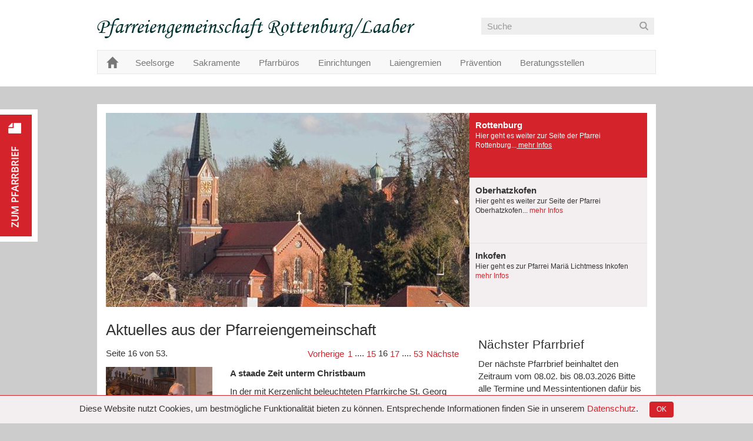

--- FILE ---
content_type: text/html; charset=utf-8
request_url: https://www.pfarrei-rottenburg.de/page/16.html?ei=kVUeVLyyIOrmywP8wIHIAg&sa=U&usg=AFQjCNHpQo-dsVNVqzv8F6RnkkeKf3fj_w&ved=0CD0QFjAJ&cHash=b8d9bd24dca6dba0d61300cae15844b7
body_size: 6624
content:
<!DOCTYPE html>
<html lang="de">
<head>

<meta charset="utf-8">
<!-- 
	Die Lobby Werbeagentur GmbH - Albertstraße 8 - 93047 Regensburg
	info(at)die-lobby.de.de - http://www.die-lobby.de

	This website is powered by TYPO3 - inspiring people to share!
	TYPO3 is a free open source Content Management Framework initially created by Kasper Skaarhoj and licensed under GNU/GPL.
	TYPO3 is copyright 1998-2017 of Kasper Skaarhoj. Extensions are copyright of their respective owners.
	Information and contribution at http://typo3.org/
-->

<base href="https://www.pfarrei-rottenburg.de">

<title>Home: Pfarreiengemeinschaft Rottenburg an der Laaber</title>
<meta name="generator" content="TYPO3 CMS">


<link rel="stylesheet" type="text/css" href="typo3temp/compressor/merged-637a0670019e98a0765cb7235f1b0bdf-5494ac9ec8cffb663bb637f1c455a4ff.css?1666610631" media="all">






<link rel="prev" href="page/15.html?ei=kVUeVLyyIOrmywP8wIHIAg&sa=U&usg=AFQjCNHpQo-dsVNVqzv8F6RnkkeKf3fj_w&ved=0CD0QFjAJ&cHash=9067aaadf7199b7bcd3e4a7936e0e3f8" />
<link rel="next" href="page/17.html?ei=kVUeVLyyIOrmywP8wIHIAg&sa=U&usg=AFQjCNHpQo-dsVNVqzv8F6RnkkeKf3fj_w&ved=0CD0QFjAJ&cHash=d52754108a3183764664b38e22a7cc44" />
<meta name="viewport" content="width=device-width, initial-scale=1.0"/>

<link rel="shortcut icon" href="favicon.ico" type="image/x-icon"/>
<link rel="icon" href="favicon.ico" type="image/x-icon"/>
<script language="javascript" type="text/javascript">var tx_kiwiaccordion_exclusive =1;var tx_kiwiaccordion_effect = "slide";</script>
<meta name="DC.title" content="Home" />
<meta name="description" content="Die Pfarreiengemeinschaft Rottenburg an der Laaber ist ein Zusammenschluss der Pfarreien Rottenburg, Oberroning, Inkofen und Oberhatzkofen" />
<meta name="DC.Description" content="Die Pfarreiengemeinschaft Rottenburg an der Laaber ist ein Zusammenschluss der Pfarreien Rottenburg, Oberroning, Inkofen und Oberhatzkofen" />
<meta name="copyright" content="Die Lobby Werbeagentur GmbH, Regensburg" />
<meta name="DC.Rights" content="Die Lobby Werbeagentur GmbH, Regensburg" />
<meta http-equiv="content-language" content="de" />
<meta name="DC.Language" scheme="NISOZ39.50" content="de" />
<meta name="rating" content="General" />
<meta name="date" content="2026-01-14T09:28:12+00:00" />
<meta name="DC.date" content="2026-01-14T09:28:12+00:00" />
<meta name="robots" content="index,follow" />
<meta name="geo.region" content="DE-BY" />
<meta name="geo.placename" content="Rottenburg an der Laaber" />
<meta http-equiv="X-UA-Compatible" content="IE=EmulateIE9" />
<link rel="start" href="https://www.pfarrei-rottenburg.de/" />
<link rel="canonical" href="https://www.pfarrei-rottenburg.de/page/16.html?ei=kVUeVLyyIOrmywP8wIHIAg&amp;sa=U&amp;usg=AFQjCNHpQo-dsVNVqzv8F6RnkkeKf3fj_w&amp;ved=0CD0QFjAJ&amp;cHash=b8d9bd24dca6dba0d61300cae15844b7" />
</head>
<body>
<header class="header">
  <div class="container">
    <div class="row top">
      <div class="logo col-sm-8 col-md-8">
          <a href=""><img src="fileadmin/templates/img/logo-pfarrei_rottenburg.jpg" width="541" height="45"  class="img-responsive"  alt="" ></a>
      </div>
      <div class="col-sm-4 col-md-4">
                <form action="index.php?id=17" method="post" id="searchform" class="form-inline">
      <div class="form-group">
      <input type="text" value="" placeholder="Suche" name="tx_indexedsearch[sword]" class="form-control searchbox"/>
      <input type="hidden" name="tx_indexedsearch[_sections]" value="0" />
      <input type="hidden" name="tx_indexedsearch[pointer]" value="0" />
      <input type="hidden" name="tx_indexedsearch[ext]" value="0" />
      <input type="hidden" name="tx_indexedsearch[lang]" value="0" />
      </div>
      <input type="submit" name="tx_indexedsearch[submit_button]" class="searchSubmit btn btn-primary" value=""/>
      </form>
      </div>
    </div>
    <nav class="mainnavigation navbar navbar-default" role="navigation">
        <div class="navbar-header">          <button type="button" class="navbar-toggle" data-toggle="collapse" data-target="#navbar-collapse-main">
          <span class="sr-only">Toggle navigation</span>
          <span class="icon-bar"></span>
          <span class="icon-bar"></span>
          <span class="icon-bar"></span>
          </button><a href="" class="navbar-brand"><span class="glyphicon glyphicon-home"></span></a></div><div class="menu collapse navbar-collapse" id="navbar-collapse-main"><ul class="nav navbar-nav main-menu"><li><a href="seelsorge.html">Seelsorge</a></li><li><a href="sakramente.html">Sakramente</a></li><li><a href="pfarrbueros.html">Pfarrbüros</a></li><li><a href="einrichtungen.html">Einrichtungen</a></li><li><a href="laiengremien.html">Laiengremien</a></li><li><a href="praevention.html">Prävention</a></li><li><a href="beratungsstellen.html">Beratungsstellen</a></li></ul></div>
    </nav>
  </div>     
</header>
<div class="content">
    <div class="icon-sidebar"><div id="c309" class="csc-default"><div class="csc-textpic csc-textpic-center csc-textpic-above"><div class="csc-textpic-imagewrap" data-csc-images="1" data-csc-cols="2"><div class="csc-textpic-center-outer"><div class="csc-textpic-center-inner"><figure class="csc-textpic-image csc-textpic-last"><a href="fileadmin/user_upload/Pfarrbrief/2026-1.pdf" target="_blank" title="Aktueller Pfarrbrief"><img src="fileadmin/templates/img/panel-button.jpg" width="64" height="225" alt="Aktueller Pfarrbrief"></a></figure></div></div></div></div></div></div>
  <div class="container">

    
        <section class="trailer">
            <div id="c25" class="csc-default">




<div class="tx_contentslider row" id="featured">
    
        <ul class="ui-tabs-nav col-sm-4 col-sm-push-8">
            
                <li class="ui-tabs-nav-item" id="nav-fragment-1" onclick="window.location = '/mitglieder-der-pfarreiengemeinschaft/rottenburg/pfarrbuero.html'; return false;">
                    <a class="tab" href="#ui-tabs-1">
                        <span class="slidecontent">
                            
                                    <strong class="headerlink">Rottenburg</strong><br>
                                    
                                        <span class="furthercontent">Hier geht es weiter zur Seite der Pfarrei Rottenburg...<span class="link" onclick="window.location = '/mitglieder-der-pfarreiengemeinschaft/rottenburg/pfarrbuero.html'; return false;"> mehr Infos</span></span>
                                    
                                 
                        </span>
                    </a>
                </li>
            
                <li class="ui-tabs-nav-item" id="nav-fragment-2" onclick="window.location = '/mitglieder-der-pfarreiengemeinschaft/oberhatzkofen/pfarrbuero.html'; return false;">
                    <a class="tab" href="#ui-tabs-2">
                        <span class="slidecontent">
                            
                                    <strong class="headerlink">Oberhatzkofen</strong><br>
                                    
                                        <span class="furthercontent">Hier geht es weiter zur Seite der Pfarrei Oberhatzkofen...<span class="link" onclick="window.location = '/mitglieder-der-pfarreiengemeinschaft/oberhatzkofen/pfarrbuero.html'; return false;"> mehr Infos</span></span>
                                    
                                 
                        </span>
                    </a>
                </li>
            
                <li class="ui-tabs-nav-item" id="nav-fragment-3" onclick="window.location = '/mitglieder-der-pfarreiengemeinschaft/inkofen/pfarrbuero.html'; return false;">
                    <a class="tab" href="#ui-tabs-3">
                        <span class="slidecontent">
                            
                                    <strong class="headerlink">Inkofen</strong><br>
                                    
                                        <span class="furthercontent">Hier geht es zur Pfarrei Mariä Lichtmess Inkofen <span class="link" onclick="window.location = '/mitglieder-der-pfarreiengemeinschaft/inkofen/pfarrbuero.html'; return false;"> mehr Infos</span></span>
                                    
                                 
                        </span>
                    </a>
                </li>
            
        </ul>
        
            <div id="ui-tabs-1" class="ui-tabs-panel col-sm-8 col-sm-pull-4 slides" style="">
                
                        <a href="mitglieder-der-pfarreiengemeinschaft/rottenburg/pfarrbuero.html">
                            <img alt="Kirche Rottenburg" src="fileadmin/_processed_/csm_Kirche-Rottenburg-4-1_6fb23464fa.jpg" width="618" height="330" />
                        </a>
                    
            </div>
        
            <div id="ui-tabs-2" class="ui-tabs-panel col-sm-8 col-sm-pull-4 slides" style="">
                
                        <a href="mitglieder-der-pfarreiengemeinschaft/oberhatzkofen/pfarrbuero.html">
                            <img src="fileadmin/_processed_/csm_Oberhatzkofen-Kirche-1-slide_aa08779ea7.jpg" width="618" height="330" alt="" />
                        </a>
                    
            </div>
        
            <div id="ui-tabs-3" class="ui-tabs-panel col-sm-8 col-sm-pull-4 slides" style="">
                
                        <a href="mitglieder-der-pfarreiengemeinschaft/inkofen/pfarrbuero.html">
                            <img src="fileadmin/_processed_/csm_inkofen-kirche_3bc4aee71d.jpg" width="618" height="330" alt="" />
                        </a>
                    
            </div>
        
    
</div>
</div>
        </section>
    
    
      

    <div class="maincontent">
        <!--TYPO3SEARCH_begin--><div id="c16" class="csc-default"><div class="row"><div class="col-md-8"><div id="c15" class="csc-default"><div class="csc-header csc-header-n1"><h1 class="csc-firstHeader">Aktuelles aus der Pfarreiengemeinschaft</h1></div>


	


<div class="news">
	
	
	
			<div class="news-list-view">
				
						


	
	
		
			
				
			
			
				
			
		

		<div class="page-navigation">
			<p>
				Seite 16 von 53.
			</p>
			<ul class="f3-widget-paginator">
				
					<li class="previous">
						
								<a href="page/15.html?ei=kVUeVLyyIOrmywP8wIHIAg&amp;sa=U&amp;usg=AFQjCNHpQo-dsVNVqzv8F6RnkkeKf3fj_w&amp;ved=0CD0QFjAJ&amp;cHash=9067aaadf7199b7bcd3e4a7936e0e3f8">
									Vorherige
								</a>
							
					</li>
				
				
					<li class="first">
						<a href="?ei=kVUeVLyyIOrmywP8wIHIAg&amp;sa=U&amp;usg=AFQjCNHpQo-dsVNVqzv8F6RnkkeKf3fj_w&amp;ved=0CD0QFjAJ&amp;cHash=e65979601bae0ac191d2a67fefb284ee">1</a>
					</li>
				
				
					<li>....</li>
				
				
					
							<li>
								
										<a href="page/15.html?ei=kVUeVLyyIOrmywP8wIHIAg&amp;sa=U&amp;usg=AFQjCNHpQo-dsVNVqzv8F6RnkkeKf3fj_w&amp;ved=0CD0QFjAJ&amp;cHash=9067aaadf7199b7bcd3e4a7936e0e3f8">15</a>
									
							</li>
						
				
					
							<li class="current">16</li>
						
				
					
							<li>
								
										<a href="page/17.html?ei=kVUeVLyyIOrmywP8wIHIAg&amp;sa=U&amp;usg=AFQjCNHpQo-dsVNVqzv8F6RnkkeKf3fj_w&amp;ved=0CD0QFjAJ&amp;cHash=d52754108a3183764664b38e22a7cc44">17</a>
									
							</li>
						
				
				
					<li>....</li>
				
				
					<li class="last">
						<a href="page/53.html?ei=kVUeVLyyIOrmywP8wIHIAg&amp;sa=U&amp;usg=AFQjCNHpQo-dsVNVqzv8F6RnkkeKf3fj_w&amp;ved=0CD0QFjAJ&amp;cHash=7232f40f796bdb8f7bf147ecd8b1d4c7">53</a>
					</li>
				
				
					<li class="last next">
						<a href="page/17.html?ei=kVUeVLyyIOrmywP8wIHIAg&amp;sa=U&amp;usg=AFQjCNHpQo-dsVNVqzv8F6RnkkeKf3fj_w&amp;ved=0CD0QFjAJ&amp;cHash=d52754108a3183764664b38e22a7cc44">
							Nächste
						</a>
					</li>
				
			</ul>
		</div>
		<div class="news-clear"></div>
	




							
								<!--
  =====================
    Partials/List/Item.html
-->
<div class="row article articletype-0">
  

  
      
      <div class="col-sm-4">
          
              <a href="aktuelles/news-detail/a-staade-zeit-unterm-christbaum.html">
                
                  
                    <img class="img-responsive" src="uploads/tx_news/2021-12_Staade_Zeit__Bild1_.jpg" width="266" height="400" alt="" />
                  
                  
                  
                  
                
              </a>
            
        </div><div class="col-sm-8">
      
  <!-- header -->
  <div class="header">
    <h3>
      <a href="aktuelles/news-detail/a-staade-zeit-unterm-christbaum.html">
        A staade Zeit unterm Christbaum
      </a>
    </h3>
  </div>
  <!-- teaser text -->
  <div class="teaser-text">
    
        <p class="bodytext">In der mit Kerzenlicht beleuchteten Pfarrkirche St. Georg fand mit Gemeindereferent Robert Lentner eine Meditation...</p>
      
    <a class="more" href="aktuelles/news-detail/a-staade-zeit-unterm-christbaum.html">
      weiterlesen <i class="fa fa-angle-double-right"></i>
    </a>
      </div>
        </div>
</div><hr>

							
								<!--
  =====================
    Partials/List/Item.html
-->
<div class="row article articletype-0">
  

  
      
      <div class="col-sm-4">
          
              <a href="aktuelles/news-detail/sternsinger-pattendorf-2022.html">
                
                  
                    <img class="img-responsive" src="uploads/tx_news/2022_Sternsinger_Pattendorf_1.jpg" width="711" height="400" alt="" />
                  
                  
                  
                  
                
              </a>
            
        </div><div class="col-sm-8">
      
  <!-- header -->
  <div class="header">
    <h3>
      <a href="aktuelles/news-detail/sternsinger-pattendorf-2022.html">
        Sternsinger Pattendorf 2022
      </a>
    </h3>
  </div>
  <!-- teaser text -->
  <div class="teaser-text">
    
        <p class="bodytext">In Pattendorf zogen zwei Gruppen Ministranten als Sternsinger zu den vorher veröffentlichten Plätzen, trugen den...</p>
      
    <a class="more" href="aktuelles/news-detail/sternsinger-pattendorf-2022.html">
      weiterlesen <i class="fa fa-angle-double-right"></i>
    </a>
      </div>
        </div>
</div><hr>

							
								<!--
  =====================
    Partials/List/Item.html
-->
<div class="row article articletype-0">
  

  
      
      <div class="col-sm-4">
          
              <a href="aktuelles/news-detail/anbau-pfarrkirche-rottenburg.html">
                
                  
                    <img class="img-responsive" src="uploads/tx_news/2022_01_Baustelle_WC_u_behindertengerechter_Eingang.jpg" width="450" height="600" alt="" />
                  
                  
                  
                  
                
              </a>
            
        </div><div class="col-sm-8">
      
  <!-- header -->
  <div class="header">
    <h3>
      <a href="aktuelles/news-detail/anbau-pfarrkirche-rottenburg.html">
        Anbau Pfarrkirche Rottenburg
      </a>
    </h3>
  </div>
  <!-- teaser text -->
  <div class="teaser-text">
    
        <p class="bodytext">Der Anbau an der Pfarrkirche Rottenburg ist in vollem Gange. Es entsteht ein Sanitärbereich und ein barrierefreier...</p>
      
    <a class="more" href="aktuelles/news-detail/anbau-pfarrkirche-rottenburg.html">
      weiterlesen <i class="fa fa-angle-double-right"></i>
    </a>
      </div>
        </div>
</div><hr>

							
								<!--
  =====================
    Partials/List/Item.html
-->
<div class="row article articletype-0">
  

  
      
      <div class="col-sm-4">
          
              <a href="aktuelles/news-detail/christmette-in-rottenburg.html">
                
                  
                    <img class="img-responsive" src="uploads/tx_news/2021-12_Christmette_Rottenburg.jpg" width="600" height="400" alt="" />
                  
                  
                  
                  
                
              </a>
            
        </div><div class="col-sm-8">
      
  <!-- header -->
  <div class="header">
    <h3>
      <a href="aktuelles/news-detail/christmette-in-rottenburg.html">
        Christmette in Rottenburg
      </a>
    </h3>
  </div>
  <!-- teaser text -->
  <div class="teaser-text">
    
        <p class="bodytext">Das Foto entstand bei der Christmette um 17.00 Uhr in Rottenburg.</p>
<p class="bodytext"><i>(Foto: Hubert Aumeier)</i></p>
      
    <a class="more" href="aktuelles/news-detail/christmette-in-rottenburg.html">
      weiterlesen <i class="fa fa-angle-double-right"></i>
    </a>
      </div>
        </div>
</div><hr>

							
								<!--
  =====================
    Partials/List/Item.html
-->
<div class="row article articletype-0">
  

  
      
      <div class="col-sm-4">
          
              <a href="aktuelles/news-detail/neue-medien-in-der-stadtbibliothek.html">
                
                  
                    <img class="img-responsive" src="uploads/tx_news/2021_neue_Medien..jpg" width="840" height="400" alt="" />
                  
                  
                  
                  
                
              </a>
            
        </div><div class="col-sm-8">
      
  <!-- header -->
  <div class="header">
    <h3>
      <a href="aktuelles/news-detail/neue-medien-in-der-stadtbibliothek.html">
        Neue Medien in der Stadtbibliothek
      </a>
    </h3>
  </div>
  <!-- teaser text -->
  <div class="teaser-text">
    
        <p class="bodytext">Ab Montag, 2. Dezember stehen in der Stadt- und Pfarrbücherei&nbsp; wieder neue Medien zur Ausleihe bereit. 344 Bücher können...</p>
      
    <a class="more" href="aktuelles/news-detail/neue-medien-in-der-stadtbibliothek.html">
      weiterlesen <i class="fa fa-angle-double-right"></i>
    </a>
      </div>
        </div>
</div><hr>

							
						


	
	
		
			
				
			
			
				
			
		

		<div class="page-navigation">
			<p>
				Seite 16 von 53.
			</p>
			<ul class="f3-widget-paginator">
				
					<li class="previous">
						
								<a href="page/15.html?ei=kVUeVLyyIOrmywP8wIHIAg&amp;sa=U&amp;usg=AFQjCNHpQo-dsVNVqzv8F6RnkkeKf3fj_w&amp;ved=0CD0QFjAJ&amp;cHash=9067aaadf7199b7bcd3e4a7936e0e3f8">
									Vorherige
								</a>
							
					</li>
				
				
					<li class="first">
						<a href="?ei=kVUeVLyyIOrmywP8wIHIAg&amp;sa=U&amp;usg=AFQjCNHpQo-dsVNVqzv8F6RnkkeKf3fj_w&amp;ved=0CD0QFjAJ&amp;cHash=e65979601bae0ac191d2a67fefb284ee">1</a>
					</li>
				
				
					<li>....</li>
				
				
					
							<li>
								
										<a href="page/15.html?ei=kVUeVLyyIOrmywP8wIHIAg&amp;sa=U&amp;usg=AFQjCNHpQo-dsVNVqzv8F6RnkkeKf3fj_w&amp;ved=0CD0QFjAJ&amp;cHash=9067aaadf7199b7bcd3e4a7936e0e3f8">15</a>
									
							</li>
						
				
					
							<li class="current">16</li>
						
				
					
							<li>
								
										<a href="page/17.html?ei=kVUeVLyyIOrmywP8wIHIAg&amp;sa=U&amp;usg=AFQjCNHpQo-dsVNVqzv8F6RnkkeKf3fj_w&amp;ved=0CD0QFjAJ&amp;cHash=d52754108a3183764664b38e22a7cc44">17</a>
									
							</li>
						
				
				
					<li>....</li>
				
				
					<li class="last">
						<a href="page/53.html?ei=kVUeVLyyIOrmywP8wIHIAg&amp;sa=U&amp;usg=AFQjCNHpQo-dsVNVqzv8F6RnkkeKf3fj_w&amp;ved=0CD0QFjAJ&amp;cHash=7232f40f796bdb8f7bf147ecd8b1d4c7">53</a>
					</li>
				
				
					<li class="last next">
						<a href="page/17.html?ei=kVUeVLyyIOrmywP8wIHIAg&amp;sa=U&amp;usg=AFQjCNHpQo-dsVNVqzv8F6RnkkeKf3fj_w&amp;ved=0CD0QFjAJ&amp;cHash=d52754108a3183764664b38e22a7cc44">
							Nächste
						</a>
					</li>
				
			</ul>
		</div>
		<div class="news-clear"></div>
	





					
			</div>
		

</div>
</div><div class="csc-default"><div class="divider"><hr></div></div><div id="c313" class="csc-default"><div id="c229" class="csc-default"><div class="csc-header csc-header-n1"><h2 class="csc-firstHeader">Pfarrbriefe</h2></div><p class="bodytext">Hier finden Sie die letzten Pfarrbriefe zum Download.</p><ul><li><a href="fileadmin/user_upload/Pfarrbrief/2026-1.pdf" title="Initiates file download" class="download">Nr. 1/2026 vom 18.01. - 08.02.2026</a></li><li><a href="fileadmin/user_upload/Pfarrbrief/2025-14-1.pdf" title="Initiates file download" class="download">Nr. 14/2025 vom 21.12. - 18.01.2025</a></li><li><a href="fileadmin/user_upload/Pfarrbrief/2025-13.pdf" title="Initiates file download" class="download">Nr. 13/2025 vom 30.11, - 21.12.2025</a></li><li><a href="fileadmin/user_upload/Pfarrbrief/2025-12.pdf" title="Initiates file download" class="download">Nr. 12/2025 vom 02.11. - 30.11.2025</a></li><li><a href="fileadmin/user_upload/Pfarrbrief/2025-11klein.pdf" title="Initiates file download" class="download">Nr. 11/2025 vom 05.10 - 02.11.2025</a></li></ul><p class="bodytext">Der gedruckte Pfarrbrief liegt in den Kirchen, in denen regelmäßig Gottesdienste stattfinden, auf.</p>
<p class="bodytext">In Rottenburg wird er teilweise durch Austräger ins Haus gebracht. Falls Sie daran Interesse haben, melden Sie sich bitte im Pfarrbüro Rottenburg.<br /><br /><a href="fileadmin/user_upload/Vorlage_Annahme_von_Messintentionen.docx" title="Initiates file download" class="download">Hier finden Sie ein Formular für die Bestellung von hl. Messen.</a></p></div></div></div><div class="col-md-4"><div id="c825" class="csc-default"><div class="csc-header csc-header-n1"><h2 class="csc-firstHeader">Nächster Pfarrbrief</h2></div><p class="bodytext">Der nächste Pfarrbrief beinhaltet den Zeitraum vom 08.02. bis 08.03.2026 Bitte alle Termine und Messintentionen dafür bis spätestens Freitag, 30.01.2026 in den Pfarrbüros abgeben.</p></div><div class="csc-default"><div class="divider"><hr></div></div><div id="c792" class="csc-default"><div class="csc-header csc-header-n3"><h2>Firmung in der Pfarreiengemeinschaft im Jahr 2026</h2></div><p class="bodytext">Der Firmtag für alle Firmlinge der Pfarreiengemeinschaft ist Samstag, 16. Mai 2026 um 09.30 Uhr in Rottenburg. Abt Markus Eller OSB aus Rohr spendet das Sakrament.<br /> &nbsp;<br /> <br /> </p></div><div class="csc-default"><div class="divider"><hr></div></div><div id="c783" class="csc-frame csc-frame-highlight"><p class="bodytext"><b>Termine im Januar/Februar:</b></p><table height="259" width="397" class="contenttable"> <thead> <tr><td rowspan="1">07.01.</td> <td rowspan="1"><b>Eko-Kat 2:</b> &quot;Was soll das Kreuz?&quot;</td> </tr><tr><td rowspan="1">15.01.</td> <td rowspan="1"><b>OHK:</b> Seniorentreffen</td> </tr><tr><td rowspan="1">16.01.</td> <td rowspan="1"><b>Firm-Kat 1: </b>&quot;Was ist Firmung?&quot;, Gruppe A</td> </tr><tr><td rowspan="1">17.01.</td> <td rowspan="1"><b>Firm-Kat 1: </b>&quot;Was ist Firmung?&quot;, Gruppe B</td> </tr><tr><td rowspan="1">20.01.</td> <td rowspan="1">Krankenkommunion</td> </tr><tr><td rowspan="1">22.01.</td> <td rowspan="1">Krankenkommunion</td> </tr><tr><td rowspan="1">27.01.</td> <td rowspan="1">Bibelabend</td> </tr><tr><td rowspan="1">28.01.</td> <td rowspan="1"><b>Pfarrcafe UHU</b></td> </tr><tr><td rowspan="1">28.01.</td> <td rowspan="1"><b>Eko-Kat 3 </b>&quot;Wie geht beten?&quot;</td> </tr><tr><td rowspan="1">31.01.</td> <td rowspan="1"><b>KDFB Inkofen</b>: Faschings-Kaffeekränzchen</td> </tr><tr><td rowspan="1">01.02.</td> <td rowspan="1"><b>Inkofen:</b> Patrozinium&nbsp;</td> </tr> </thead> </table><p class="bodytext"><a href="termine.html" title="alle Termine im Überblick" class="internal-link">alle Termine im Überblick</a></p></div></div></div></div><!--TYPO3SEARCH_end-->
    </div>
  </div>
</div>
<footer class="footer">
    <div class="container">
        <div id="c10" class="csc-default"><div class="four-columns row"><div class="col-sm-3 col-md-3"><div id="c11" class="csc-default"><p class="bodytext"><b>WICHTIGE LINKS:</b></p>
<p class="bodytext"><a href="impressum.html" title="Impressum der Pfarreiengemeinschaft Rottenburg" class="internal-link">Impressum</a><br /><a href="datenschutz.html" title="Datenschutz" class="internal-link">Datenschutz</a><br /><a href="sitemap.html" title="Sitemap der Pfarreiengemeinschaft Rottenburg" class="internal-link">Sitemap</a><br /><a href="suche.html" title="Suche" class="internal-link">Suche</a><br /><a href="pfarrbrief.html" title="Download Pfarrbrief" class="internal-link">Unser Pfarrbrief</a></p></div></div><div class="col-sm-3 col-md-3"><div id="c12" class="csc-default"><p class="bodytext"><b>UNSERE ADRESSE:</b></p>
<p class="bodytext">Kath. Pfarramt St. Georg<br />Neufahrner Str. 8a<br />84056 Rottenburg a. d. Laaber</p></div></div><div class="col-sm-3 col-md-3"><div id="c13" class="csc-default"><p class="bodytext"><b>KONTAKTDATEN:</b></p>
<p class="bodytext">Telefon: 08781 1259<br />Telefax: 08781 8145<br /><a href="javascript:linkTo_UnCryptMailto('nbjmup+spuufocvshAcjtuvn.sfhfotcvsh/ef');" title="Opens window for sending email" class="mail">rottenburg@<img class="not-responsive" src="clear.gif" border="0" alt="" />bistum-regensburg.de</a></p></div></div><div class="col-sm-3 col-md-3"><div id="c14" class="csc-default"><p class="bodytext"><b>PFARREIENGEMEINSCHAFT:</b></p>
<p class="bodytext"><a href="mitglieder-der-pfarreiengemeinschaft/rottenburg/pfarrbuero.html" title="Pfarreiengemeinschaft Rottenburg" class="internal-link">Rottenburg</a><br /><a href="mitglieder-der-pfarreiengemeinschaft/oberhatzkofen/pfarrbuero.html" title="Oberhatzkofen" class="internal-link">Oberhatzkofen<br /></a><a href="mitglieder-der-pfarreiengemeinschaft/inkofen/pfarrbuero.html" title="Inkofen" class="internal-link">Inkofen</a><br /><br /><br /></p></div></div></div></div>
    </div>
</footer>
<script type="text/javascript">var JsValidationCheckCheckboxes = 'Bitte wählen Sie mindestens eine Option';var JsValidationCheckInteger = 'Keine gültige Zahl';var JsValidationCheckRequired = 'Dies ist ein Pflichtfeld';var JsValidationCheckRequiredOption = 'Bitte wählen Sie eine Option';var JsValidationCheckEmail = 'Ungültige Emailadresse';var JsValidationCheckUrl = 'Ungültige URL';var JsValidationCheckPhone = 'Ungültige Telefonnummer';var JsValidationCheckLetters = 'Nur Buchstaben erlaubt';</script>
<script src="typo3temp/compressor/merged-34eeabb3c58d5be17c183952674a610a-e8a27ea6d80e76ed6d7e4b16dbd3c42a.js?1666610631" type="text/javascript"></script>
<script src="typo3temp/compressor/merged-4d45bbfd363615611dbef40c8659cb72-5e08dc65a8be48a3bd88818980636b3e.js?1666610631" type="text/javascript"></script>
<script type="text/javascript">
/*<![CDATA[*/
/*tabSlider*/

    jQuery(document).ready(function() {
    var n=jQuery("#featured ul li").length; //number of tabs
    begin = 0;
    i=begin; // current tab
    jQuery("#featured").tabs({active:begin, fx:{opacity: "toggle"}});
    
        setInterval(function() {
        i = (++i < n ? i : 0);
        jQuery( "#featured" ).tabs( "option", "active", i);
        }, 7500);
    
    });


/*]]>*/
</script>

</body>
</html>